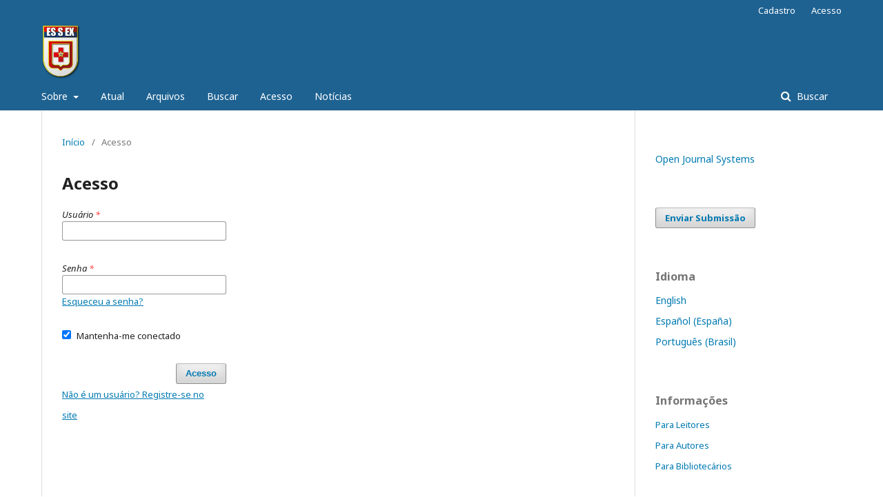

--- FILE ---
content_type: text/html; charset=utf-8
request_url: https://ebrevistas.eb.mil.br/RCEsSEx/login
body_size: 3236
content:
	<!DOCTYPE html>
<html lang="pt-BR" xml:lang="pt-BR">
<head>
	<meta charset="utf-8">
	<meta name="viewport" content="width=device-width, initial-scale=1.0">
	<title>
		Acesso
							| EsSEX: Revista Científica
			</title>

	
<link rel="icon" href="https://ebrevistas.eb.mil.br/public/journals/41/favicon_pt_BR.jpg">
<meta name="generator" content="Open Journal Systems 3.2.1.5">
	<link rel="stylesheet" href="https://ebrevistas.eb.mil.br/index.php/RCEsSEx/$$$call$$$/page/page/css?name=stylesheet" type="text/css" /><link rel="stylesheet" href="//fonts.googleapis.com/css?family=Noto+Sans:400,400italic,700,700italic" type="text/css" /><link rel="stylesheet" href="https://cdnjs.cloudflare.com/ajax/libs/font-awesome/4.7.0/css/font-awesome.css?v=3.2.1.5" type="text/css" /><link rel="stylesheet" href="https://ebrevistas.eb.mil.br/plugins/generic/orcidProfile/css/orcidProfile.css?v=3.2.1.5" type="text/css" />
</head>
<body class="pkp_page_login pkp_op_index has_site_logo" dir="ltr">

	<div class="pkp_structure_page">

				<header class="pkp_structure_head" id="headerNavigationContainer" role="banner">
						 <nav class="cmp_skip_to_content" aria-label="Ir para os links de conteúdo">
	<a href="#pkp_content_main">Ir para o conteúdo principal</a>
	<a href="#siteNav">Ir para o menu de navegação principal</a>
		<a href="#pkp_content_footer">Ir para o rodapé</a>
</nav>

			<div class="pkp_head_wrapper">

				<div class="pkp_site_name_wrapper">
					<button class="pkp_site_nav_toggle">
						<span>Open Menu</span>
					</button>
										<div class="pkp_site_name">
																<a href="						https://ebrevistas.eb.mil.br/index.php/RCEsSEx/index
					" class="is_img">
							<img src="https://ebrevistas.eb.mil.br/public/journals/41/pageHeaderLogoImage_pt_BR.png" width="1529" height="2157"  />
						</a>
										</div>
				</div>

				
				<nav class="pkp_site_nav_menu" aria-label="Navegação no Site">
					<a id="siteNav"></a>
					<div class="pkp_navigation_primary_row">
						<div class="pkp_navigation_primary_wrapper">
																				<ul id="navigationPrimary" class="pkp_navigation_primary pkp_nav_list">
								<li class="">
				<a href="https://ebrevistas.eb.mil.br/index.php/RCEsSEx/about">
					Sobre
				</a>
									<ul>
																					<li class="">
									<a href="https://ebrevistas.eb.mil.br/index.php/RCEsSEx/about">
										Sobre a Revista
									</a>
								</li>
																												<li class="">
									<a href="https://ebrevistas.eb.mil.br/index.php/RCEsSEx/about/editorialTeam">
										Equipe Editorial
									</a>
								</li>
																												<li class="">
									<a href="https://ebrevistas.eb.mil.br/index.php/RCEsSEx/about/contact">
										Contato
									</a>
								</li>
																		</ul>
							</li>
								<li class="">
				<a href="https://ebrevistas.eb.mil.br/index.php/RCEsSEx/issue/current">
					Atual
				</a>
							</li>
								<li class="">
				<a href="https://ebrevistas.eb.mil.br/index.php/RCEsSEx/issue/archive">
					Arquivos
				</a>
							</li>
								<li class="">
				<a href="https://ebrevistas.eb.mil.br/index.php/RCEsSEx/search/search">
					Buscar
				</a>
							</li>
								<li class="">
				<a href="https://ebrevistas.eb.mil.br/index.php/RCEsSEx/login">
					Acesso
				</a>
							</li>
								<li class="">
				<a href="https://ebrevistas.eb.mil.br/index.php/RCEsSEx/announcement">
					Notícias
				</a>
							</li>
			</ul>

				

																									
	<form class="pkp_search pkp_search_desktop" action="https://ebrevistas.eb.mil.br/index.php/RCEsSEx/search/search" method="get" role="search" aria-label="Pesquisa de artigos">
		<input type="hidden" name="csrfToken" value="b278983834952547b042878a5969a286">
				
			<input name="query" value="" type="text" aria-label="Termo de Busca">
		

		<button type="submit">
			Buscar
		</button>
		<div class="search_controls" aria-hidden="true">
			<a href="https://ebrevistas.eb.mil.br/index.php/RCEsSEx/search/search" class="headerSearchPrompt search_prompt" aria-hidden="true">
				Buscar
			</a>
			<a href="#" class="search_cancel headerSearchCancel" aria-hidden="true"></a>
			<span class="search_loading" aria-hidden="true"></span>
		</div>
	</form>
													</div>
					</div>
					<div class="pkp_navigation_user_wrapper" id="navigationUserWrapper">
							<ul id="navigationUser" class="pkp_navigation_user pkp_nav_list">
								<li class="profile">
				<a href="https://ebrevistas.eb.mil.br/index.php/RCEsSEx/user/register">
					Cadastro
				</a>
							</li>
								<li class="profile">
				<a href="https://ebrevistas.eb.mil.br/index.php/RCEsSEx/login">
					Acesso
				</a>
							</li>
										</ul>

					</div>
																			
	<form class="pkp_search pkp_search_mobile" action="https://ebrevistas.eb.mil.br/index.php/RCEsSEx/search/search" method="get" role="search" aria-label="Pesquisa de artigos">
		<input type="hidden" name="csrfToken" value="b278983834952547b042878a5969a286">
				
			<input name="query" value="" type="text" aria-label="Termo de Busca">
		

		<button type="submit">
			Buscar
		</button>
		<div class="search_controls" aria-hidden="true">
			<a href="https://ebrevistas.eb.mil.br/index.php/RCEsSEx/search/search" class="headerSearchPrompt search_prompt" aria-hidden="true">
				Buscar
			</a>
			<a href="#" class="search_cancel headerSearchCancel" aria-hidden="true"></a>
			<span class="search_loading" aria-hidden="true"></span>
		</div>
	</form>
									</nav>
			</div><!-- .pkp_head_wrapper -->
		</header><!-- .pkp_structure_head -->

						<div class="pkp_structure_content has_sidebar">
			<div class="pkp_structure_main" role="main">
				<a id="pkp_content_main"></a>

<div class="page page_login">
	<nav class="cmp_breadcrumbs" role="navigation" aria-label="Você está aqui:">
	<ol>
		<li>
			<a href="https://ebrevistas.eb.mil.br/index.php/RCEsSEx/index">
				Início
			</a>
			<span class="separator">/</span>
		</li>
		<li class="current">
			<span aria-current="page">
									Acesso
							</span>
		</li>
	</ol>
</nav>

	<h1>
		Acesso
	</h1>

		
	<form class="cmp_form cmp_form login" id="login" method="post" action="https://ebrevistas.eb.mil.br/index.php/RCEsSEx/login/signIn">
		<input type="hidden" name="csrfToken" value="b278983834952547b042878a5969a286">

		
		<input type="hidden" name="source" value="" />

		<fieldset class="fields">
			<div class="username">
				<label>
					<span class="label">
						Usuário
						<span class="required" aria-hidden="true">*</span>
						<span class="pkp_screen_reader">
							Obrigatório
						</span>
					</span>
					<input type="text" name="username" id="username" value="" maxlength="32" required aria-required="true">
				</label>
			</div>
			<div class="password">
				<label>
					<span class="label">
						Senha
						<span class="required" aria-hidden="true">*</span>
						<span class="pkp_screen_reader">
							Obrigatório
						</span>
					</span>
					<input type="password" name="password" id="password" value="" password="true" maxlength="32" required aria-required="true">
					<a href="https://ebrevistas.eb.mil.br/index.php/RCEsSEx/login/lostPassword">
						Esqueceu a senha?
					</a>
				</label>
			</div>
			<div class="remember checkbox">
				<label>
					<input type="checkbox" name="remember" id="remember" value="1" checked="$remember">
					<span class="label">
						Mantenha-me conectado
					</span>
				</label>
			</div>
			<div class="buttons">
				<button class="submit" type="submit">
					Acesso
				</button>

														<a href="https://ebrevistas.eb.mil.br/index.php/RCEsSEx/user/register?source=" class="register">
						Não é um usuário? Registre-se no site
					</a>
							</div>
		</fieldset>
	</form>
</div><!-- .page -->

	</div><!-- pkp_structure_main -->

									<div class="pkp_structure_sidebar left" role="complementary" aria-label="Barra lateral">
				<div class="pkp_block block_developed_by">
	<h2 class="pkp_screen_reader">
		Desenvolvido por
	</h2>

	<div class="content">
		<a href="http://pkp.sfu.ca/ojs/">
			Open Journal Systems
		</a>
	</div>
</div>
<div class="pkp_block block_make_submission">
	<h2 class="pkp_screen_reader">
		Enviar Submissão
	</h2>

	<div class="content">
		<a class="block_make_submission_link" href="https://ebrevistas.eb.mil.br/index.php/RCEsSEx/about/submissions">
			Enviar Submissão
		</a>
	</div>
</div>
<div class="pkp_block block_language">
	<h2 class="title">
		Idioma
	</h2>

	<div class="content">
		<ul>
							<li class="locale_en_US" lang="en-US">
					<a href="https://ebrevistas.eb.mil.br/index.php/RCEsSEx/user/setLocale/en_US?source=%2FRCEsSEx%2Flogin">
						English
					</a>
				</li>
							<li class="locale_es_ES" lang="es-ES">
					<a href="https://ebrevistas.eb.mil.br/index.php/RCEsSEx/user/setLocale/es_ES?source=%2FRCEsSEx%2Flogin">
						Español (España)
					</a>
				</li>
							<li class="locale_pt_BR current" lang="pt-BR">
					<a href="https://ebrevistas.eb.mil.br/index.php/RCEsSEx/user/setLocale/pt_BR?source=%2FRCEsSEx%2Flogin">
						Português (Brasil)
					</a>
				</li>
					</ul>
	</div>
</div><!-- .block_language -->
<div class="pkp_block block_information">
	<h2 class="title">Informações</h2>
	<div class="content">
		<ul>
							<li>
					<a href="https://ebrevistas.eb.mil.br/index.php/RCEsSEx/information/readers">
						Para Leitores
					</a>
				</li>
										<li>
					<a href="https://ebrevistas.eb.mil.br/index.php/RCEsSEx/information/authors">
						Para Autores
					</a>
				</li>
										<li>
					<a href="https://ebrevistas.eb.mil.br/index.php/RCEsSEx/information/librarians">
						Para Bibliotecários
					</a>
				</li>
					</ul>
	</div>
</div>

			</div><!-- pkp_sidebar.left -->
			</div><!-- pkp_structure_content -->

<div class="pkp_structure_footer_wrapper" role="contentinfo">
	<a id="pkp_content_footer"></a>

	<div class="pkp_structure_footer">

					<div class="pkp_footer_content">
				<p><strong>Contato</strong></p>
<p>Divisão de Ensino</p>
<p>Escola de Saúde do Exército</p>
<p>Rua Francisco Manuel, 44</p>
<p>Benfica</p>
<p>Rio de Janeiro-RJ</p>
<p>CEP 20911-270</p>
<p>Tel.: 21- 3878-9400</p>
<p>E-mail: <span id="cloakc0fc9e65dd6dca385f4b7de7bdadc0e5"><a href="mailto:divens@essex.eb.mil.br">divens@essex.eb.mil.br</a></span></p>
			</div>
		
		<div class="pkp_brand_footer" role="complementary">
			<a href="https://ebrevistas.eb.mil.br/index.php/RCEsSEx/about/aboutThisPublishingSystem">
				<img alt="Mais informações sobre o sistema de publicação, a plataforma e o fluxo de publicação do OJS/PKP." src="https://ebrevistas.eb.mil.br/templates/images/ojs_brand.png">
			</a>
		</div>
	</div>
</div><!-- pkp_structure_footer_wrapper -->

</div><!-- pkp_structure_page -->

<script src="//ajax.googleapis.com/ajax/libs/jquery/3.3.1/jquery.min.js?v=3.2.1.5" type="text/javascript"></script><script src="//ajax.googleapis.com/ajax/libs/jqueryui/1.12.0/jquery-ui.min.js?v=3.2.1.5" type="text/javascript"></script><script src="https://ebrevistas.eb.mil.br/lib/pkp/js/lib/jquery/plugins/jquery.tag-it.js?v=3.2.1.5" type="text/javascript"></script><script src="https://ebrevistas.eb.mil.br/plugins/themes/default/js/lib/popper/popper.js?v=3.2.1.5" type="text/javascript"></script><script src="https://ebrevistas.eb.mil.br/plugins/themes/default/js/lib/bootstrap/util.js?v=3.2.1.5" type="text/javascript"></script><script src="https://ebrevistas.eb.mil.br/plugins/themes/default/js/lib/bootstrap/dropdown.js?v=3.2.1.5" type="text/javascript"></script><script src="https://ebrevistas.eb.mil.br/plugins/themes/default/js/main.js?v=3.2.1.5" type="text/javascript"></script><script type="text/javascript">
(function(i,s,o,g,r,a,m){i['GoogleAnalyticsObject']=r;i[r]=i[r]||function(){
(i[r].q=i[r].q||[]).push(arguments)},i[r].l=1*new Date();a=s.createElement(o),
m=s.getElementsByTagName(o)[0];a.async=1;a.src=g;m.parentNode.insertBefore(a,m)
})(window,document,'script','https://www.google-analytics.com/analytics.js','ga');

ga('create', 'UA-141647248-1', 'auto');
ga('send', 'pageview');
</script>


</body>
</html>


--- FILE ---
content_type: text/plain
request_url: https://www.google-analytics.com/j/collect?v=1&_v=j102&a=808933824&t=pageview&_s=1&dl=https%3A%2F%2Febrevistas.eb.mil.br%2FRCEsSEx%2Flogin&ul=en-us%40posix&dt=Acesso%20%7C%20EsSEX%3A%20Revista%20Cient%C3%ADfica&sr=1280x720&vp=1280x720&_u=IEBAAEABAAAAACAAI~&jid=1052178658&gjid=526893860&cid=626330532.1768513418&tid=UA-141647248-1&_gid=1965984875.1768513418&_r=1&_slc=1&z=535841550
body_size: -452
content:
2,cG-TGJDJLHJ9D